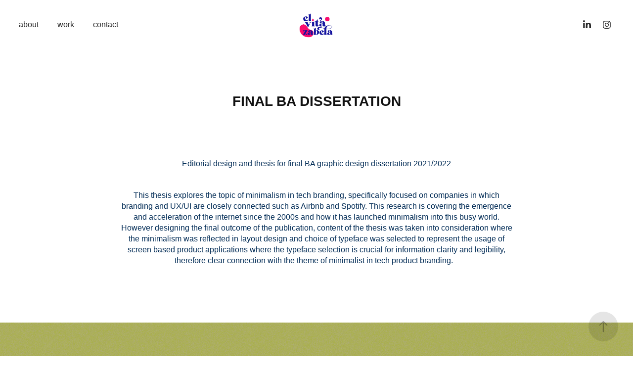

--- FILE ---
content_type: text/html; charset=utf-8
request_url: https://elvitazabela.com/editorial-design-for-final-ba-dissertation
body_size: 12937
content:
<!DOCTYPE HTML>
<html lang="en-US">
<head>
  <meta charset="UTF-8" />
  <meta name="viewport" content="width=device-width, initial-scale=1" />
      <meta name="keywords"  content="book,clean,corporate,cover,editorial,font,minimal,modern,simple,typography" />
      <meta name="twitter:card"  content="summary_large_image" />
      <meta name="twitter:site"  content="@AdobePortfolio" />
      <meta  property="og:title" content="Elvita Zabela - FINAL BA DISSERTATION" />
      <meta  property="og:image" content="https://cdn.myportfolio.com/6895499f-47f2-4195-809c-f870ecbb68d0/6b445d30-8e8c-4b6c-b22d-5fcc9d21464d_car_4x3.jpg?h=e4009a05b991ee3a37478b8e883b583d" />
      <link rel="icon" href="[data-uri]"  />
      <link rel="stylesheet" href="/dist/css/main.css" type="text/css" />
      <link rel="stylesheet" href="https://cdn.myportfolio.com/6895499f-47f2-4195-809c-f870ecbb68d0/717829a48b5fad64747b7bf2f577ae731692800275.css?h=6f8cc41e79e62e24ad150d180893fbff" type="text/css" />
    <link rel="canonical" href="https://elvitazabela.com/editorial-design-for-final-ba-dissertation" />
      <title>Elvita Zabela - FINAL BA DISSERTATION</title>
    <script type="text/javascript" src="//use.typekit.net/ik/[base64].js?cb=35f77bfb8b50944859ea3d3804e7194e7a3173fb" async onload="
    try {
      window.Typekit.load();
    } catch (e) {
      console.warn('Typekit not loaded.');
    }
    "></script>
</head>
  <body class="transition-enabled">  <div class='page-background-video page-background-video-with-panel'>
  </div>
  <div class="js-responsive-nav">
    <div class="responsive-nav has-social">
      <div class="close-responsive-click-area js-close-responsive-nav">
        <div class="close-responsive-button"></div>
      </div>
          <nav class="nav-container" data-hover-hint="nav" data-hover-hint-placement="bottom-start">
      <div class="page-title">
        <a href="/about-me" >about</a>
      </div>
                <div class="gallery-title"><a href="/work" >work</a></div>
      <div class="page-title">
        <a href="/contact" >contact</a>
      </div>
          </nav>
        <div class="social pf-nav-social" data-context="theme.nav" data-hover-hint="navSocialIcons" data-hover-hint-placement="bottom-start">
          <ul>
                  <li>
                    <a href="https://www.linkedin.com/in/elvita-zabela-8b0488195/" target="_blank">
                      <svg version="1.1" id="Layer_1" xmlns="http://www.w3.org/2000/svg" xmlns:xlink="http://www.w3.org/1999/xlink" viewBox="0 0 30 24" style="enable-background:new 0 0 30 24;" xml:space="preserve" class="icon">
                      <path id="path-1_24_" d="M19.6,19v-5.8c0-1.4-0.5-2.4-1.7-2.4c-1,0-1.5,0.7-1.8,1.3C16,12.3,16,12.6,16,13v6h-3.4
                        c0,0,0.1-9.8,0-10.8H16v1.5c0,0,0,0,0,0h0v0C16.4,9,17.2,7.9,19,7.9c2.3,0,4,1.5,4,4.9V19H19.6z M8.9,6.7L8.9,6.7
                        C7.7,6.7,7,5.9,7,4.9C7,3.8,7.8,3,8.9,3s1.9,0.8,1.9,1.9C10.9,5.9,10.1,6.7,8.9,6.7z M10.6,19H7.2V8.2h3.4V19z"/>
                      </svg>
                    </a>
                  </li>
                  <li>
                    <a href="https://www.instagram.com/elvitazabela/?hl=en" target="_blank">
                      <svg version="1.1" id="Layer_1" xmlns="http://www.w3.org/2000/svg" xmlns:xlink="http://www.w3.org/1999/xlink" viewBox="0 0 30 24" style="enable-background:new 0 0 30 24;" xml:space="preserve" class="icon">
                      <g>
                        <path d="M15,5.4c2.1,0,2.4,0,3.2,0c0.8,0,1.2,0.2,1.5,0.3c0.4,0.1,0.6,0.3,0.9,0.6c0.3,0.3,0.5,0.5,0.6,0.9
                          c0.1,0.3,0.2,0.7,0.3,1.5c0,0.8,0,1.1,0,3.2s0,2.4,0,3.2c0,0.8-0.2,1.2-0.3,1.5c-0.1,0.4-0.3,0.6-0.6,0.9c-0.3,0.3-0.5,0.5-0.9,0.6
                          c-0.3,0.1-0.7,0.2-1.5,0.3c-0.8,0-1.1,0-3.2,0s-2.4,0-3.2,0c-0.8,0-1.2-0.2-1.5-0.3c-0.4-0.1-0.6-0.3-0.9-0.6
                          c-0.3-0.3-0.5-0.5-0.6-0.9c-0.1-0.3-0.2-0.7-0.3-1.5c0-0.8,0-1.1,0-3.2s0-2.4,0-3.2c0-0.8,0.2-1.2,0.3-1.5c0.1-0.4,0.3-0.6,0.6-0.9
                          c0.3-0.3,0.5-0.5,0.9-0.6c0.3-0.1,0.7-0.2,1.5-0.3C12.6,5.4,12.9,5.4,15,5.4 M15,4c-2.2,0-2.4,0-3.3,0c-0.9,0-1.4,0.2-1.9,0.4
                          c-0.5,0.2-1,0.5-1.4,0.9C7.9,5.8,7.6,6.2,7.4,6.8C7.2,7.3,7.1,7.9,7,8.7C7,9.6,7,9.8,7,12s0,2.4,0,3.3c0,0.9,0.2,1.4,0.4,1.9
                          c0.2,0.5,0.5,1,0.9,1.4c0.4,0.4,0.9,0.7,1.4,0.9c0.5,0.2,1.1,0.3,1.9,0.4c0.9,0,1.1,0,3.3,0s2.4,0,3.3,0c0.9,0,1.4-0.2,1.9-0.4
                          c0.5-0.2,1-0.5,1.4-0.9c0.4-0.4,0.7-0.9,0.9-1.4c0.2-0.5,0.3-1.1,0.4-1.9c0-0.9,0-1.1,0-3.3s0-2.4,0-3.3c0-0.9-0.2-1.4-0.4-1.9
                          c-0.2-0.5-0.5-1-0.9-1.4c-0.4-0.4-0.9-0.7-1.4-0.9c-0.5-0.2-1.1-0.3-1.9-0.4C17.4,4,17.2,4,15,4L15,4L15,4z"/>
                        <path d="M15,7.9c-2.3,0-4.1,1.8-4.1,4.1s1.8,4.1,4.1,4.1s4.1-1.8,4.1-4.1S17.3,7.9,15,7.9L15,7.9z M15,14.7c-1.5,0-2.7-1.2-2.7-2.7
                          c0-1.5,1.2-2.7,2.7-2.7s2.7,1.2,2.7,2.7C17.7,13.5,16.5,14.7,15,14.7L15,14.7z"/>
                        <path d="M20.2,7.7c0,0.5-0.4,1-1,1s-1-0.4-1-1s0.4-1,1-1S20.2,7.2,20.2,7.7L20.2,7.7z"/>
                      </g>
                      </svg>
                    </a>
                  </li>
          </ul>
        </div>
    </div>
  </div>
    <header class="site-header js-site-header  js-fixed-nav" data-context="theme.nav" data-hover-hint="nav" data-hover-hint-placement="top-start">
        <nav class="nav-container" data-hover-hint="nav" data-hover-hint-placement="bottom-start">
      <div class="page-title">
        <a href="/about-me" >about</a>
      </div>
                <div class="gallery-title"><a href="/work" >work</a></div>
      <div class="page-title">
        <a href="/contact" >contact</a>
      </div>
        </nav>
        <div class="logo-wrap" data-context="theme.logo.header" data-hover-hint="logo" data-hover-hint-placement="bottom-start">
          <div class="logo e2e-site-logo-text logo-image  ">
    <a href="/work" class="image-normal image-link">
      <img src="https://cdn.myportfolio.com/6895499f-47f2-4195-809c-f870ecbb68d0/6ac46fac-d4be-4298-9f3f-3b2209e5b75e_rwc_0x0x1681x1318x4096.jpg?h=55ece6d635e41e77f993fb3a00c960bc" alt="Elvita Zabela">
    </a>
          </div>
        </div>
        <div class="social pf-nav-social" data-context="theme.nav" data-hover-hint="navSocialIcons" data-hover-hint-placement="bottom-start">
          <ul>
                  <li>
                    <a href="https://www.linkedin.com/in/elvita-zabela-8b0488195/" target="_blank">
                      <svg version="1.1" id="Layer_1" xmlns="http://www.w3.org/2000/svg" xmlns:xlink="http://www.w3.org/1999/xlink" viewBox="0 0 30 24" style="enable-background:new 0 0 30 24;" xml:space="preserve" class="icon">
                      <path id="path-1_24_" d="M19.6,19v-5.8c0-1.4-0.5-2.4-1.7-2.4c-1,0-1.5,0.7-1.8,1.3C16,12.3,16,12.6,16,13v6h-3.4
                        c0,0,0.1-9.8,0-10.8H16v1.5c0,0,0,0,0,0h0v0C16.4,9,17.2,7.9,19,7.9c2.3,0,4,1.5,4,4.9V19H19.6z M8.9,6.7L8.9,6.7
                        C7.7,6.7,7,5.9,7,4.9C7,3.8,7.8,3,8.9,3s1.9,0.8,1.9,1.9C10.9,5.9,10.1,6.7,8.9,6.7z M10.6,19H7.2V8.2h3.4V19z"/>
                      </svg>
                    </a>
                  </li>
                  <li>
                    <a href="https://www.instagram.com/elvitazabela/?hl=en" target="_blank">
                      <svg version="1.1" id="Layer_1" xmlns="http://www.w3.org/2000/svg" xmlns:xlink="http://www.w3.org/1999/xlink" viewBox="0 0 30 24" style="enable-background:new 0 0 30 24;" xml:space="preserve" class="icon">
                      <g>
                        <path d="M15,5.4c2.1,0,2.4,0,3.2,0c0.8,0,1.2,0.2,1.5,0.3c0.4,0.1,0.6,0.3,0.9,0.6c0.3,0.3,0.5,0.5,0.6,0.9
                          c0.1,0.3,0.2,0.7,0.3,1.5c0,0.8,0,1.1,0,3.2s0,2.4,0,3.2c0,0.8-0.2,1.2-0.3,1.5c-0.1,0.4-0.3,0.6-0.6,0.9c-0.3,0.3-0.5,0.5-0.9,0.6
                          c-0.3,0.1-0.7,0.2-1.5,0.3c-0.8,0-1.1,0-3.2,0s-2.4,0-3.2,0c-0.8,0-1.2-0.2-1.5-0.3c-0.4-0.1-0.6-0.3-0.9-0.6
                          c-0.3-0.3-0.5-0.5-0.6-0.9c-0.1-0.3-0.2-0.7-0.3-1.5c0-0.8,0-1.1,0-3.2s0-2.4,0-3.2c0-0.8,0.2-1.2,0.3-1.5c0.1-0.4,0.3-0.6,0.6-0.9
                          c0.3-0.3,0.5-0.5,0.9-0.6c0.3-0.1,0.7-0.2,1.5-0.3C12.6,5.4,12.9,5.4,15,5.4 M15,4c-2.2,0-2.4,0-3.3,0c-0.9,0-1.4,0.2-1.9,0.4
                          c-0.5,0.2-1,0.5-1.4,0.9C7.9,5.8,7.6,6.2,7.4,6.8C7.2,7.3,7.1,7.9,7,8.7C7,9.6,7,9.8,7,12s0,2.4,0,3.3c0,0.9,0.2,1.4,0.4,1.9
                          c0.2,0.5,0.5,1,0.9,1.4c0.4,0.4,0.9,0.7,1.4,0.9c0.5,0.2,1.1,0.3,1.9,0.4c0.9,0,1.1,0,3.3,0s2.4,0,3.3,0c0.9,0,1.4-0.2,1.9-0.4
                          c0.5-0.2,1-0.5,1.4-0.9c0.4-0.4,0.7-0.9,0.9-1.4c0.2-0.5,0.3-1.1,0.4-1.9c0-0.9,0-1.1,0-3.3s0-2.4,0-3.3c0-0.9-0.2-1.4-0.4-1.9
                          c-0.2-0.5-0.5-1-0.9-1.4c-0.4-0.4-0.9-0.7-1.4-0.9c-0.5-0.2-1.1-0.3-1.9-0.4C17.4,4,17.2,4,15,4L15,4L15,4z"/>
                        <path d="M15,7.9c-2.3,0-4.1,1.8-4.1,4.1s1.8,4.1,4.1,4.1s4.1-1.8,4.1-4.1S17.3,7.9,15,7.9L15,7.9z M15,14.7c-1.5,0-2.7-1.2-2.7-2.7
                          c0-1.5,1.2-2.7,2.7-2.7s2.7,1.2,2.7,2.7C17.7,13.5,16.5,14.7,15,14.7L15,14.7z"/>
                        <path d="M20.2,7.7c0,0.5-0.4,1-1,1s-1-0.4-1-1s0.4-1,1-1S20.2,7.2,20.2,7.7L20.2,7.7z"/>
                      </g>
                      </svg>
                    </a>
                  </li>
          </ul>
        </div>
        <div class="hamburger-click-area js-hamburger">
          <div class="hamburger">
            <i></i>
            <i></i>
            <i></i>
          </div>
        </div>
    </header>
    <div class="header-placeholder"></div>
  <div class="site-wrap cfix js-site-wrap">
    <div class="site-container">
      <div class="site-content e2e-site-content">
        <main>
  <div class="page-container" data-context="page.page.container" data-hover-hint="pageContainer">
    <section class="page standard-modules">
        <header class="page-header content" data-context="pages" data-identity="id:p62154463103287fc4631a68fcea7552ee687010d37df2540aa9d2" data-hover-hint="pageHeader" data-hover-hint-id="p62154463103287fc4631a68fcea7552ee687010d37df2540aa9d2">
            <h1 class="title preserve-whitespace e2e-site-logo-text">FINAL BA DISSERTATION</h1>
            <p class="description"></p>
        </header>
      <div class="page-content js-page-content" data-context="pages" data-identity="id:p62154463103287fc4631a68fcea7552ee687010d37df2540aa9d2">
        <div id="project-canvas" class="js-project-modules modules content">
          <div id="project-modules">
              
              
              
              
              
              <div class="project-module module text project-module-text align-center js-project-module e2e-site-project-module-text">
  <div class="rich-text js-text-editable module-text"><div><span><span>Editorial design and thesis for final BA graphic design dissertation 2021/2022</span></span></div><div><br></div><div><span><span>This thesis explores the topic of minimalism in tech branding, specifically focused on companies in which branding and UX/UI are closely connected such as Airbnb and Spotify. This research is covering the emergence and acceleration of the internet since the 2000s and how it has launched minimalism into this busy world. However designing the final outcome of the publication, content of the thesis was taken into consideration where the minimalism was reflected in layout design and choice of typeface was selected to represent the usage of screen based product applications where the typeface selection is crucial for information clarity and legibility, therefore clear connection with the theme of minimalist in tech product branding.   </span></span></div><div><br></div><div><span><span> </span></span></div></div>
</div>

              
              
              
              
              
              <div class="project-module module image project-module-image js-js-project-module" >

  

  
     <div class="js-lightbox" data-src="https://cdn.myportfolio.com/6895499f-47f2-4195-809c-f870ecbb68d0/faa3c1fa-c636-45c7-adfc-e8c654eda84b.jpg?h=59980e1901d99a03aa6439ea1e1bca1e">
           <img
             class="js-lazy e2e-site-project-module-image"
             src="[data-uri]"
             data-src="https://cdn.myportfolio.com/6895499f-47f2-4195-809c-f870ecbb68d0/faa3c1fa-c636-45c7-adfc-e8c654eda84b_rw_3840.jpg?h=752992ee8fdc3a4fda2ffb740048582a"
             data-srcset="https://cdn.myportfolio.com/6895499f-47f2-4195-809c-f870ecbb68d0/faa3c1fa-c636-45c7-adfc-e8c654eda84b_rw_600.jpg?h=e0da481a4ec824630fb3f1386c7ba21f 600w,https://cdn.myportfolio.com/6895499f-47f2-4195-809c-f870ecbb68d0/faa3c1fa-c636-45c7-adfc-e8c654eda84b_rw_1200.jpg?h=22431403217e1cc04ce4b9a600fe90ad 1200w,https://cdn.myportfolio.com/6895499f-47f2-4195-809c-f870ecbb68d0/faa3c1fa-c636-45c7-adfc-e8c654eda84b_rw_1920.jpg?h=dfcbe407076fcbf231775580d00ef195 1920w,https://cdn.myportfolio.com/6895499f-47f2-4195-809c-f870ecbb68d0/faa3c1fa-c636-45c7-adfc-e8c654eda84b_rw_3840.jpg?h=752992ee8fdc3a4fda2ffb740048582a 3840w,"
             data-sizes="(max-width: 3840px) 100vw, 3840px"
             width="3840"
             height="0"
             style="padding-bottom: 67.5%; background: rgba(0, 0, 0, 0.03)"
             
           >
     </div>
  

</div>

              
              
              
              
              
              
              
              
              
              <div class="project-module module image project-module-image js-js-project-module" >

  

  
     <div class="js-lightbox" data-src="https://cdn.myportfolio.com/6895499f-47f2-4195-809c-f870ecbb68d0/9407d6cc-e1e6-4683-b739-93971e458d45.jpg?h=69e757adcbd2b16739fd4a64f271d895">
           <img
             class="js-lazy e2e-site-project-module-image"
             src="[data-uri]"
             data-src="https://cdn.myportfolio.com/6895499f-47f2-4195-809c-f870ecbb68d0/9407d6cc-e1e6-4683-b739-93971e458d45_rw_3840.jpg?h=ba00555e0e0c4890f64ada5246321c5c"
             data-srcset="https://cdn.myportfolio.com/6895499f-47f2-4195-809c-f870ecbb68d0/9407d6cc-e1e6-4683-b739-93971e458d45_rw_600.jpg?h=37caaa61da1167da9d827fab7ed816a3 600w,https://cdn.myportfolio.com/6895499f-47f2-4195-809c-f870ecbb68d0/9407d6cc-e1e6-4683-b739-93971e458d45_rw_1200.jpg?h=aec1f26d9bd80d0c46687ea89a68117d 1200w,https://cdn.myportfolio.com/6895499f-47f2-4195-809c-f870ecbb68d0/9407d6cc-e1e6-4683-b739-93971e458d45_rw_1920.jpg?h=4a7b9ba22b88e04f15fa67d1980881d7 1920w,https://cdn.myportfolio.com/6895499f-47f2-4195-809c-f870ecbb68d0/9407d6cc-e1e6-4683-b739-93971e458d45_rw_3840.jpg?h=ba00555e0e0c4890f64ada5246321c5c 3840w,"
             data-sizes="(max-width: 3840px) 100vw, 3840px"
             width="3840"
             height="0"
             style="padding-bottom: 67.5%; background: rgba(0, 0, 0, 0.03)"
             
           >
     </div>
  

</div>

              
              
              
              
              
              
              
              
              
              <div class="project-module module image project-module-image js-js-project-module" >

  

  
     <div class="js-lightbox" data-src="https://cdn.myportfolio.com/6895499f-47f2-4195-809c-f870ecbb68d0/474e018b-ad42-4198-ba87-7eb8554e3717.jpg?h=d21d3806c2d6cb9ea5c4c24920007c22">
           <img
             class="js-lazy e2e-site-project-module-image"
             src="[data-uri]"
             data-src="https://cdn.myportfolio.com/6895499f-47f2-4195-809c-f870ecbb68d0/474e018b-ad42-4198-ba87-7eb8554e3717_rw_3840.jpg?h=b09086611fedc09584cdc37bdd9d494e"
             data-srcset="https://cdn.myportfolio.com/6895499f-47f2-4195-809c-f870ecbb68d0/474e018b-ad42-4198-ba87-7eb8554e3717_rw_600.jpg?h=38f62f70fb94a649bdc965a7853f62c4 600w,https://cdn.myportfolio.com/6895499f-47f2-4195-809c-f870ecbb68d0/474e018b-ad42-4198-ba87-7eb8554e3717_rw_1200.jpg?h=5f8123930467edb5125747acc6f9651d 1200w,https://cdn.myportfolio.com/6895499f-47f2-4195-809c-f870ecbb68d0/474e018b-ad42-4198-ba87-7eb8554e3717_rw_1920.jpg?h=9732dc18391861839e7d99390d785ddf 1920w,https://cdn.myportfolio.com/6895499f-47f2-4195-809c-f870ecbb68d0/474e018b-ad42-4198-ba87-7eb8554e3717_rw_3840.jpg?h=b09086611fedc09584cdc37bdd9d494e 3840w,"
             data-sizes="(max-width: 3840px) 100vw, 3840px"
             width="3840"
             height="0"
             style="padding-bottom: 67.5%; background: rgba(0, 0, 0, 0.03)"
             
           >
     </div>
  

</div>

              
              
              
              
              
              
              
              
              
              <div class="project-module module image project-module-image js-js-project-module" >

  

  
     <div class="js-lightbox" data-src="https://cdn.myportfolio.com/6895499f-47f2-4195-809c-f870ecbb68d0/668cb8b6-4faa-4258-8759-3db29daa1629.jpg?h=3a9414cd438f1e52769082a64dfb5e0e">
           <img
             class="js-lazy e2e-site-project-module-image"
             src="[data-uri]"
             data-src="https://cdn.myportfolio.com/6895499f-47f2-4195-809c-f870ecbb68d0/668cb8b6-4faa-4258-8759-3db29daa1629_rw_3840.jpg?h=0d058fb275f0bfc4016a69b87600662f"
             data-srcset="https://cdn.myportfolio.com/6895499f-47f2-4195-809c-f870ecbb68d0/668cb8b6-4faa-4258-8759-3db29daa1629_rw_600.jpg?h=43ad961dfee555d0c2a149c57859d40b 600w,https://cdn.myportfolio.com/6895499f-47f2-4195-809c-f870ecbb68d0/668cb8b6-4faa-4258-8759-3db29daa1629_rw_1200.jpg?h=aa12c421044813481e37287426446764 1200w,https://cdn.myportfolio.com/6895499f-47f2-4195-809c-f870ecbb68d0/668cb8b6-4faa-4258-8759-3db29daa1629_rw_1920.jpg?h=88d3aa1abbfde6a70f49386c78a22061 1920w,https://cdn.myportfolio.com/6895499f-47f2-4195-809c-f870ecbb68d0/668cb8b6-4faa-4258-8759-3db29daa1629_rw_3840.jpg?h=0d058fb275f0bfc4016a69b87600662f 3840w,"
             data-sizes="(max-width: 3840px) 100vw, 3840px"
             width="3840"
             height="0"
             style="padding-bottom: 67.5%; background: rgba(0, 0, 0, 0.03)"
             
           >
     </div>
  

</div>

              
              
              
              
              
              
              
              
              
              <div class="project-module module image project-module-image js-js-project-module" >

  

  
     <div class="js-lightbox" data-src="https://cdn.myportfolio.com/6895499f-47f2-4195-809c-f870ecbb68d0/2ac83b80-0c2f-46e5-8fb1-5e3ee5a1762a.jpg?h=b185e6f83139fe361f23648af4755b13">
           <img
             class="js-lazy e2e-site-project-module-image"
             src="[data-uri]"
             data-src="https://cdn.myportfolio.com/6895499f-47f2-4195-809c-f870ecbb68d0/2ac83b80-0c2f-46e5-8fb1-5e3ee5a1762a_rw_3840.jpg?h=1acf4b6f071cc47378f54d4a91f76ed1"
             data-srcset="https://cdn.myportfolio.com/6895499f-47f2-4195-809c-f870ecbb68d0/2ac83b80-0c2f-46e5-8fb1-5e3ee5a1762a_rw_600.jpg?h=7ffdfb6acf383d760c5faf42dec0df33 600w,https://cdn.myportfolio.com/6895499f-47f2-4195-809c-f870ecbb68d0/2ac83b80-0c2f-46e5-8fb1-5e3ee5a1762a_rw_1200.jpg?h=5bc2ab0c374aafc7df7afef6dc8792c4 1200w,https://cdn.myportfolio.com/6895499f-47f2-4195-809c-f870ecbb68d0/2ac83b80-0c2f-46e5-8fb1-5e3ee5a1762a_rw_1920.jpg?h=1f2700fcac865b06b1ff8e619c01e65c 1920w,https://cdn.myportfolio.com/6895499f-47f2-4195-809c-f870ecbb68d0/2ac83b80-0c2f-46e5-8fb1-5e3ee5a1762a_rw_3840.jpg?h=1acf4b6f071cc47378f54d4a91f76ed1 3840w,"
             data-sizes="(max-width: 3840px) 100vw, 3840px"
             width="3840"
             height="0"
             style="padding-bottom: 67.5%; background: rgba(0, 0, 0, 0.03)"
             
           >
     </div>
  

</div>

              
              
              
              
              
              
              
              
              
              <div class="project-module module image project-module-image js-js-project-module" >

  

  
     <div class="js-lightbox" data-src="https://cdn.myportfolio.com/6895499f-47f2-4195-809c-f870ecbb68d0/1787be5e-c66a-4e8c-8685-2bf64f5d68c3.jpg?h=0965b2448ebca5ab004fc3ded5ca2dd2">
           <img
             class="js-lazy e2e-site-project-module-image"
             src="[data-uri]"
             data-src="https://cdn.myportfolio.com/6895499f-47f2-4195-809c-f870ecbb68d0/1787be5e-c66a-4e8c-8685-2bf64f5d68c3_rw_3840.jpg?h=6eb836419d4dc7833bccbc30e2e14e1b"
             data-srcset="https://cdn.myportfolio.com/6895499f-47f2-4195-809c-f870ecbb68d0/1787be5e-c66a-4e8c-8685-2bf64f5d68c3_rw_600.jpg?h=725348bd4a51bb0c0054ce93c9a58c6e 600w,https://cdn.myportfolio.com/6895499f-47f2-4195-809c-f870ecbb68d0/1787be5e-c66a-4e8c-8685-2bf64f5d68c3_rw_1200.jpg?h=c14078dd22293e18cb99ee452473ca21 1200w,https://cdn.myportfolio.com/6895499f-47f2-4195-809c-f870ecbb68d0/1787be5e-c66a-4e8c-8685-2bf64f5d68c3_rw_1920.jpg?h=cf8e34b788f4c2537d9a8d512a84ad7b 1920w,https://cdn.myportfolio.com/6895499f-47f2-4195-809c-f870ecbb68d0/1787be5e-c66a-4e8c-8685-2bf64f5d68c3_rw_3840.jpg?h=6eb836419d4dc7833bccbc30e2e14e1b 3840w,"
             data-sizes="(max-width: 3840px) 100vw, 3840px"
             width="3840"
             height="0"
             style="padding-bottom: 67.5%; background: rgba(0, 0, 0, 0.03)"
             
           >
     </div>
  

</div>

              
              
              
              
              
              
              
              
              
              <div class="project-module module image project-module-image js-js-project-module" >

  

  
     <div class="js-lightbox" data-src="https://cdn.myportfolio.com/6895499f-47f2-4195-809c-f870ecbb68d0/74db6ae0-8a41-45cf-860e-bfb1f202794f.jpg?h=50e3acd263b6b3c87c4ef7fad89de398">
           <img
             class="js-lazy e2e-site-project-module-image"
             src="[data-uri]"
             data-src="https://cdn.myportfolio.com/6895499f-47f2-4195-809c-f870ecbb68d0/74db6ae0-8a41-45cf-860e-bfb1f202794f_rw_3840.jpg?h=c815e3af6e85d05dc7a0648e2ca1cd3c"
             data-srcset="https://cdn.myportfolio.com/6895499f-47f2-4195-809c-f870ecbb68d0/74db6ae0-8a41-45cf-860e-bfb1f202794f_rw_600.jpg?h=4e317a959b4c5abefbef6ee5664d30dd 600w,https://cdn.myportfolio.com/6895499f-47f2-4195-809c-f870ecbb68d0/74db6ae0-8a41-45cf-860e-bfb1f202794f_rw_1200.jpg?h=580d0793f42c9f42569689d9abdc46f0 1200w,https://cdn.myportfolio.com/6895499f-47f2-4195-809c-f870ecbb68d0/74db6ae0-8a41-45cf-860e-bfb1f202794f_rw_1920.jpg?h=e34e65d3178899c733f2456344c22a2f 1920w,https://cdn.myportfolio.com/6895499f-47f2-4195-809c-f870ecbb68d0/74db6ae0-8a41-45cf-860e-bfb1f202794f_rw_3840.jpg?h=c815e3af6e85d05dc7a0648e2ca1cd3c 3840w,"
             data-sizes="(max-width: 3840px) 100vw, 3840px"
             width="3840"
             height="0"
             style="padding-bottom: 67.5%; background: rgba(0, 0, 0, 0.03)"
             
           >
     </div>
  

</div>

              
              
              
              
              
              
              
              
              
              <div class="project-module module image project-module-image js-js-project-module" >

  

  
     <div class="js-lightbox" data-src="https://cdn.myportfolio.com/6895499f-47f2-4195-809c-f870ecbb68d0/f7a0cf8a-1819-4fb6-8f00-bd69f8daaccc.jpg?h=670ea518b27d28c3d860c4c8f77355dd">
           <img
             class="js-lazy e2e-site-project-module-image"
             src="[data-uri]"
             data-src="https://cdn.myportfolio.com/6895499f-47f2-4195-809c-f870ecbb68d0/f7a0cf8a-1819-4fb6-8f00-bd69f8daaccc_rw_3840.jpg?h=29464d515d530f172675729b09f2fbbb"
             data-srcset="https://cdn.myportfolio.com/6895499f-47f2-4195-809c-f870ecbb68d0/f7a0cf8a-1819-4fb6-8f00-bd69f8daaccc_rw_600.jpg?h=e962a552083ad02d4fa50ce00dcb30e5 600w,https://cdn.myportfolio.com/6895499f-47f2-4195-809c-f870ecbb68d0/f7a0cf8a-1819-4fb6-8f00-bd69f8daaccc_rw_1200.jpg?h=a9bf0fb4193669c8bc75a711f9e6ba8c 1200w,https://cdn.myportfolio.com/6895499f-47f2-4195-809c-f870ecbb68d0/f7a0cf8a-1819-4fb6-8f00-bd69f8daaccc_rw_1920.jpg?h=06bc811fa1c2fe9863d60dbd2cfee35f 1920w,https://cdn.myportfolio.com/6895499f-47f2-4195-809c-f870ecbb68d0/f7a0cf8a-1819-4fb6-8f00-bd69f8daaccc_rw_3840.jpg?h=29464d515d530f172675729b09f2fbbb 3840w,"
             data-sizes="(max-width: 3840px) 100vw, 3840px"
             width="3840"
             height="0"
             style="padding-bottom: 67.5%; background: rgba(0, 0, 0, 0.03)"
             
           >
     </div>
  

</div>

              
              
              
              
              
              
              
              
              
              <div class="project-module module image project-module-image js-js-project-module" >

  

  
     <div class="js-lightbox" data-src="https://cdn.myportfolio.com/6895499f-47f2-4195-809c-f870ecbb68d0/6fd67bb7-d9ae-4ed5-a43b-5e4bb7174168.jpg?h=d39b1c23363efbfb2d1fabe42f35254a">
           <img
             class="js-lazy e2e-site-project-module-image"
             src="[data-uri]"
             data-src="https://cdn.myportfolio.com/6895499f-47f2-4195-809c-f870ecbb68d0/6fd67bb7-d9ae-4ed5-a43b-5e4bb7174168_rw_3840.jpg?h=a49d9c03be40f92ccc615b2d7e3610f7"
             data-srcset="https://cdn.myportfolio.com/6895499f-47f2-4195-809c-f870ecbb68d0/6fd67bb7-d9ae-4ed5-a43b-5e4bb7174168_rw_600.jpg?h=e94a2f7875e2d6734ae9bf73b71d2fc9 600w,https://cdn.myportfolio.com/6895499f-47f2-4195-809c-f870ecbb68d0/6fd67bb7-d9ae-4ed5-a43b-5e4bb7174168_rw_1200.jpg?h=173d25f12e5bccec5ba1c636144f2b48 1200w,https://cdn.myportfolio.com/6895499f-47f2-4195-809c-f870ecbb68d0/6fd67bb7-d9ae-4ed5-a43b-5e4bb7174168_rw_1920.jpg?h=a9c15e082770f429e39a4f87f9cb9306 1920w,https://cdn.myportfolio.com/6895499f-47f2-4195-809c-f870ecbb68d0/6fd67bb7-d9ae-4ed5-a43b-5e4bb7174168_rw_3840.jpg?h=a49d9c03be40f92ccc615b2d7e3610f7 3840w,"
             data-sizes="(max-width: 3840px) 100vw, 3840px"
             width="3840"
             height="0"
             style="padding-bottom: 67.5%; background: rgba(0, 0, 0, 0.03)"
             
           >
     </div>
  

</div>

              
              
              
              
              
              
              
              
              
              <div class="project-module module image project-module-image js-js-project-module" >

  

  
     <div class="js-lightbox" data-src="https://cdn.myportfolio.com/6895499f-47f2-4195-809c-f870ecbb68d0/def015ea-b0c7-4749-878d-b0fbea92c9a9.jpg?h=78012cf4696e2279bd19a55f5660f945">
           <img
             class="js-lazy e2e-site-project-module-image"
             src="[data-uri]"
             data-src="https://cdn.myportfolio.com/6895499f-47f2-4195-809c-f870ecbb68d0/def015ea-b0c7-4749-878d-b0fbea92c9a9_rw_3840.jpg?h=73686f9fc393755325fc8b664c8aa177"
             data-srcset="https://cdn.myportfolio.com/6895499f-47f2-4195-809c-f870ecbb68d0/def015ea-b0c7-4749-878d-b0fbea92c9a9_rw_600.jpg?h=0d38ea109468ccda5feaa059a1badb9a 600w,https://cdn.myportfolio.com/6895499f-47f2-4195-809c-f870ecbb68d0/def015ea-b0c7-4749-878d-b0fbea92c9a9_rw_1200.jpg?h=187e3dce34bc587ed0b1661ea21afb9b 1200w,https://cdn.myportfolio.com/6895499f-47f2-4195-809c-f870ecbb68d0/def015ea-b0c7-4749-878d-b0fbea92c9a9_rw_1920.jpg?h=e985b4154ec2ecb76a5c31b2fa111892 1920w,https://cdn.myportfolio.com/6895499f-47f2-4195-809c-f870ecbb68d0/def015ea-b0c7-4749-878d-b0fbea92c9a9_rw_3840.jpg?h=73686f9fc393755325fc8b664c8aa177 3840w,"
             data-sizes="(max-width: 3840px) 100vw, 3840px"
             width="3840"
             height="0"
             style="padding-bottom: 67.5%; background: rgba(0, 0, 0, 0.03)"
             
           >
     </div>
  

</div>

              
              
              
              
              
              
              
              
              
              <div class="project-module module image project-module-image js-js-project-module" >

  

  
     <div class="js-lightbox" data-src="https://cdn.myportfolio.com/6895499f-47f2-4195-809c-f870ecbb68d0/de307379-e1a2-4c3f-8b3a-4abfcfe35df4.jpg?h=a7571df60e1fc7ecf436d0225337497e">
           <img
             class="js-lazy e2e-site-project-module-image"
             src="[data-uri]"
             data-src="https://cdn.myportfolio.com/6895499f-47f2-4195-809c-f870ecbb68d0/de307379-e1a2-4c3f-8b3a-4abfcfe35df4_rw_3840.jpg?h=6d03ce15e7c798e6c40ead58ae753213"
             data-srcset="https://cdn.myportfolio.com/6895499f-47f2-4195-809c-f870ecbb68d0/de307379-e1a2-4c3f-8b3a-4abfcfe35df4_rw_600.jpg?h=d78fe9d077aad45148d3ef306b78806c 600w,https://cdn.myportfolio.com/6895499f-47f2-4195-809c-f870ecbb68d0/de307379-e1a2-4c3f-8b3a-4abfcfe35df4_rw_1200.jpg?h=757592b89804bb3a29b0d42c89f12126 1200w,https://cdn.myportfolio.com/6895499f-47f2-4195-809c-f870ecbb68d0/de307379-e1a2-4c3f-8b3a-4abfcfe35df4_rw_1920.jpg?h=0e9beb61d948bb0a01a29e56a3b2095d 1920w,https://cdn.myportfolio.com/6895499f-47f2-4195-809c-f870ecbb68d0/de307379-e1a2-4c3f-8b3a-4abfcfe35df4_rw_3840.jpg?h=6d03ce15e7c798e6c40ead58ae753213 3840w,"
             data-sizes="(max-width: 3840px) 100vw, 3840px"
             width="3840"
             height="0"
             style="padding-bottom: 67.5%; background: rgba(0, 0, 0, 0.03)"
             
           >
     </div>
  

</div>

              
              
              
              
              
              
              
              
              
              <div class="project-module module image project-module-image js-js-project-module" >

  

  
     <div class="js-lightbox" data-src="https://cdn.myportfolio.com/6895499f-47f2-4195-809c-f870ecbb68d0/283f9c03-c74c-48b7-b524-f07f36b8d8c4.jpg?h=46090edf31ae588643a55960052d5fcc">
           <img
             class="js-lazy e2e-site-project-module-image"
             src="[data-uri]"
             data-src="https://cdn.myportfolio.com/6895499f-47f2-4195-809c-f870ecbb68d0/283f9c03-c74c-48b7-b524-f07f36b8d8c4_rw_3840.jpg?h=e42f66feca3636714f8cdd695bdd55d8"
             data-srcset="https://cdn.myportfolio.com/6895499f-47f2-4195-809c-f870ecbb68d0/283f9c03-c74c-48b7-b524-f07f36b8d8c4_rw_600.jpg?h=80c3d204758ff27d9678f9eaeb0a23fb 600w,https://cdn.myportfolio.com/6895499f-47f2-4195-809c-f870ecbb68d0/283f9c03-c74c-48b7-b524-f07f36b8d8c4_rw_1200.jpg?h=e00120b3c3afa973775b99ed0701d4b8 1200w,https://cdn.myportfolio.com/6895499f-47f2-4195-809c-f870ecbb68d0/283f9c03-c74c-48b7-b524-f07f36b8d8c4_rw_1920.jpg?h=84feb0ab4eac1a8240e1798fdd9e63bc 1920w,https://cdn.myportfolio.com/6895499f-47f2-4195-809c-f870ecbb68d0/283f9c03-c74c-48b7-b524-f07f36b8d8c4_rw_3840.jpg?h=e42f66feca3636714f8cdd695bdd55d8 3840w,"
             data-sizes="(max-width: 3840px) 100vw, 3840px"
             width="3840"
             height="0"
             style="padding-bottom: 67.5%; background: rgba(0, 0, 0, 0.03)"
             
           >
     </div>
  

</div>

              
              
              
              
              
              
              
              
              
              <div class="project-module module image project-module-image js-js-project-module" >

  

  
     <div class="js-lightbox" data-src="https://cdn.myportfolio.com/6895499f-47f2-4195-809c-f870ecbb68d0/cb8cdcfa-c683-4071-8010-798e1fc07c62.jpg?h=f794fce0bf2704e57f44591d91b557cf">
           <img
             class="js-lazy e2e-site-project-module-image"
             src="[data-uri]"
             data-src="https://cdn.myportfolio.com/6895499f-47f2-4195-809c-f870ecbb68d0/cb8cdcfa-c683-4071-8010-798e1fc07c62_rw_3840.jpg?h=ebe8b03b9b788f173fd65e5860a4c251"
             data-srcset="https://cdn.myportfolio.com/6895499f-47f2-4195-809c-f870ecbb68d0/cb8cdcfa-c683-4071-8010-798e1fc07c62_rw_600.jpg?h=b9394aeafc898e873dfb0d56018774ce 600w,https://cdn.myportfolio.com/6895499f-47f2-4195-809c-f870ecbb68d0/cb8cdcfa-c683-4071-8010-798e1fc07c62_rw_1200.jpg?h=64a4704c9db815d7766503c85e91511c 1200w,https://cdn.myportfolio.com/6895499f-47f2-4195-809c-f870ecbb68d0/cb8cdcfa-c683-4071-8010-798e1fc07c62_rw_1920.jpg?h=66b90146be9a7726913910abd5dda6fa 1920w,https://cdn.myportfolio.com/6895499f-47f2-4195-809c-f870ecbb68d0/cb8cdcfa-c683-4071-8010-798e1fc07c62_rw_3840.jpg?h=ebe8b03b9b788f173fd65e5860a4c251 3840w,"
             data-sizes="(max-width: 3840px) 100vw, 3840px"
             width="3840"
             height="0"
             style="padding-bottom: 67.5%; background: rgba(0, 0, 0, 0.03)"
             
           >
     </div>
  

</div>

              
              
              
              
              
              
              
              
              
              <div class="project-module module image project-module-image js-js-project-module" >

  

  
     <div class="js-lightbox" data-src="https://cdn.myportfolio.com/6895499f-47f2-4195-809c-f870ecbb68d0/4325f8e6-c176-4af8-88a0-c3a5e01d80ad.jpg?h=b5b8b351d21de2966ecf366fb5ab7149">
           <img
             class="js-lazy e2e-site-project-module-image"
             src="[data-uri]"
             data-src="https://cdn.myportfolio.com/6895499f-47f2-4195-809c-f870ecbb68d0/4325f8e6-c176-4af8-88a0-c3a5e01d80ad_rw_3840.jpg?h=a48e9dc0ec465a06fb3663aa134e2eb2"
             data-srcset="https://cdn.myportfolio.com/6895499f-47f2-4195-809c-f870ecbb68d0/4325f8e6-c176-4af8-88a0-c3a5e01d80ad_rw_600.jpg?h=3f572e986e67ca43a880d60c45eccae5 600w,https://cdn.myportfolio.com/6895499f-47f2-4195-809c-f870ecbb68d0/4325f8e6-c176-4af8-88a0-c3a5e01d80ad_rw_1200.jpg?h=1ef380ec5da9e915c97e3203c9805816 1200w,https://cdn.myportfolio.com/6895499f-47f2-4195-809c-f870ecbb68d0/4325f8e6-c176-4af8-88a0-c3a5e01d80ad_rw_1920.jpg?h=654a9153df239a3ff5f33376bfd2623f 1920w,https://cdn.myportfolio.com/6895499f-47f2-4195-809c-f870ecbb68d0/4325f8e6-c176-4af8-88a0-c3a5e01d80ad_rw_3840.jpg?h=a48e9dc0ec465a06fb3663aa134e2eb2 3840w,"
             data-sizes="(max-width: 3840px) 100vw, 3840px"
             width="3840"
             height="0"
             style="padding-bottom: 67.5%; background: rgba(0, 0, 0, 0.03)"
             
           >
     </div>
  

</div>

              
              
              
              
              
              
              
              
              
              <div class="project-module module image project-module-image js-js-project-module" >

  

  
     <div class="js-lightbox" data-src="https://cdn.myportfolio.com/6895499f-47f2-4195-809c-f870ecbb68d0/6792d6ce-eba7-428d-ac8d-8922194af627.jpg?h=1f5f40b37762934379786f458eda3ebe">
           <img
             class="js-lazy e2e-site-project-module-image"
             src="[data-uri]"
             data-src="https://cdn.myportfolio.com/6895499f-47f2-4195-809c-f870ecbb68d0/6792d6ce-eba7-428d-ac8d-8922194af627_rw_3840.jpg?h=72c5c958b07d837a12ea10d1b6933ece"
             data-srcset="https://cdn.myportfolio.com/6895499f-47f2-4195-809c-f870ecbb68d0/6792d6ce-eba7-428d-ac8d-8922194af627_rw_600.jpg?h=534952457238b697945f1ec45c874908 600w,https://cdn.myportfolio.com/6895499f-47f2-4195-809c-f870ecbb68d0/6792d6ce-eba7-428d-ac8d-8922194af627_rw_1200.jpg?h=1f111270a6a869b3a71ba12cb82a0252 1200w,https://cdn.myportfolio.com/6895499f-47f2-4195-809c-f870ecbb68d0/6792d6ce-eba7-428d-ac8d-8922194af627_rw_1920.jpg?h=5f677806b441cf8c25b4f78d18a40bbd 1920w,https://cdn.myportfolio.com/6895499f-47f2-4195-809c-f870ecbb68d0/6792d6ce-eba7-428d-ac8d-8922194af627_rw_3840.jpg?h=72c5c958b07d837a12ea10d1b6933ece 3840w,"
             data-sizes="(max-width: 3840px) 100vw, 3840px"
             width="3840"
             height="0"
             style="padding-bottom: 67.5%; background: rgba(0, 0, 0, 0.03)"
             
           >
     </div>
  

</div>

              
              
              
              
              
              
              
              
              
              <div class="project-module module image project-module-image js-js-project-module" >

  

  
     <div class="js-lightbox" data-src="https://cdn.myportfolio.com/6895499f-47f2-4195-809c-f870ecbb68d0/418bfdfc-8e99-4d68-ba90-a36bd53119be.jpg?h=e980cd7dac84dbbc7e5e612a79330312">
           <img
             class="js-lazy e2e-site-project-module-image"
             src="[data-uri]"
             data-src="https://cdn.myportfolio.com/6895499f-47f2-4195-809c-f870ecbb68d0/418bfdfc-8e99-4d68-ba90-a36bd53119be_rw_3840.jpg?h=42f72a0bc33f1d583b6ad379942f8a69"
             data-srcset="https://cdn.myportfolio.com/6895499f-47f2-4195-809c-f870ecbb68d0/418bfdfc-8e99-4d68-ba90-a36bd53119be_rw_600.jpg?h=a2246833cb8954e1daa37d7d8cd49098 600w,https://cdn.myportfolio.com/6895499f-47f2-4195-809c-f870ecbb68d0/418bfdfc-8e99-4d68-ba90-a36bd53119be_rw_1200.jpg?h=b68e12c70d27c5e5f84cd90b56164f6c 1200w,https://cdn.myportfolio.com/6895499f-47f2-4195-809c-f870ecbb68d0/418bfdfc-8e99-4d68-ba90-a36bd53119be_rw_1920.jpg?h=90fc3ee82ec0edd9595379c5a9e73d3d 1920w,https://cdn.myportfolio.com/6895499f-47f2-4195-809c-f870ecbb68d0/418bfdfc-8e99-4d68-ba90-a36bd53119be_rw_3840.jpg?h=42f72a0bc33f1d583b6ad379942f8a69 3840w,"
             data-sizes="(max-width: 3840px) 100vw, 3840px"
             width="3840"
             height="0"
             style="padding-bottom: 67.5%; background: rgba(0, 0, 0, 0.03)"
             
           >
     </div>
  

</div>

              
              
              
              
              
              
              
              
              
              <div class="project-module module image project-module-image js-js-project-module" >

  

  
     <div class="js-lightbox" data-src="https://cdn.myportfolio.com/6895499f-47f2-4195-809c-f870ecbb68d0/f1f622f8-cfb3-4907-8c67-c1169c46fa37.jpg?h=38fdf8259f1d9a84ba1181282c5971cd">
           <img
             class="js-lazy e2e-site-project-module-image"
             src="[data-uri]"
             data-src="https://cdn.myportfolio.com/6895499f-47f2-4195-809c-f870ecbb68d0/f1f622f8-cfb3-4907-8c67-c1169c46fa37_rw_3840.jpg?h=9c7c4869ec2e9ef4a1d63dffde24d3dc"
             data-srcset="https://cdn.myportfolio.com/6895499f-47f2-4195-809c-f870ecbb68d0/f1f622f8-cfb3-4907-8c67-c1169c46fa37_rw_600.jpg?h=acf1cda52518cc29336f48194a26d918 600w,https://cdn.myportfolio.com/6895499f-47f2-4195-809c-f870ecbb68d0/f1f622f8-cfb3-4907-8c67-c1169c46fa37_rw_1200.jpg?h=cc3111d54f28a84632eddb6193dceb50 1200w,https://cdn.myportfolio.com/6895499f-47f2-4195-809c-f870ecbb68d0/f1f622f8-cfb3-4907-8c67-c1169c46fa37_rw_1920.jpg?h=2a607c4418227e5bde476015608f440e 1920w,https://cdn.myportfolio.com/6895499f-47f2-4195-809c-f870ecbb68d0/f1f622f8-cfb3-4907-8c67-c1169c46fa37_rw_3840.jpg?h=9c7c4869ec2e9ef4a1d63dffde24d3dc 3840w,"
             data-sizes="(max-width: 3840px) 100vw, 3840px"
             width="3840"
             height="0"
             style="padding-bottom: 67.5%; background: rgba(0, 0, 0, 0.03)"
             
           >
     </div>
  

</div>

              
              
              
              
              
              
              
              
              
              <div class="project-module module image project-module-image js-js-project-module" >

  

  
     <div class="js-lightbox" data-src="https://cdn.myportfolio.com/6895499f-47f2-4195-809c-f870ecbb68d0/36722da5-3ad6-432d-9fa6-2a3624ae4c51.jpg?h=8870ebcd030efa1f636156a3dc5ff433">
           <img
             class="js-lazy e2e-site-project-module-image"
             src="[data-uri]"
             data-src="https://cdn.myportfolio.com/6895499f-47f2-4195-809c-f870ecbb68d0/36722da5-3ad6-432d-9fa6-2a3624ae4c51_rw_3840.jpg?h=4cf980875e1afae2fb2daa5a8943c5bc"
             data-srcset="https://cdn.myportfolio.com/6895499f-47f2-4195-809c-f870ecbb68d0/36722da5-3ad6-432d-9fa6-2a3624ae4c51_rw_600.jpg?h=6bac8ac309a713fcb53cb3911769ef9d 600w,https://cdn.myportfolio.com/6895499f-47f2-4195-809c-f870ecbb68d0/36722da5-3ad6-432d-9fa6-2a3624ae4c51_rw_1200.jpg?h=a29a8e6415a40dabc7cc10b5ecfc2ff5 1200w,https://cdn.myportfolio.com/6895499f-47f2-4195-809c-f870ecbb68d0/36722da5-3ad6-432d-9fa6-2a3624ae4c51_rw_1920.jpg?h=e2b8ab5564b10e9104f976c1a3253c13 1920w,https://cdn.myportfolio.com/6895499f-47f2-4195-809c-f870ecbb68d0/36722da5-3ad6-432d-9fa6-2a3624ae4c51_rw_3840.jpg?h=4cf980875e1afae2fb2daa5a8943c5bc 3840w,"
             data-sizes="(max-width: 3840px) 100vw, 3840px"
             width="3840"
             height="0"
             style="padding-bottom: 67.5%; background: rgba(0, 0, 0, 0.03)"
             
           >
     </div>
  

</div>

              
              
              
              
              
              
              
              
              
              <div class="project-module module image project-module-image js-js-project-module" >

  

  
     <div class="js-lightbox" data-src="https://cdn.myportfolio.com/6895499f-47f2-4195-809c-f870ecbb68d0/f591161e-0fd6-44f5-8b2b-7c03cf6b7b0e.jpg?h=07d129319638fca15eb58ca741ababca">
           <img
             class="js-lazy e2e-site-project-module-image"
             src="[data-uri]"
             data-src="https://cdn.myportfolio.com/6895499f-47f2-4195-809c-f870ecbb68d0/f591161e-0fd6-44f5-8b2b-7c03cf6b7b0e_rw_3840.jpg?h=3c02d4880c9c358b2c6ba8872ab8f3db"
             data-srcset="https://cdn.myportfolio.com/6895499f-47f2-4195-809c-f870ecbb68d0/f591161e-0fd6-44f5-8b2b-7c03cf6b7b0e_rw_600.jpg?h=ba331b6bab946d27a22eace5b6a7db34 600w,https://cdn.myportfolio.com/6895499f-47f2-4195-809c-f870ecbb68d0/f591161e-0fd6-44f5-8b2b-7c03cf6b7b0e_rw_1200.jpg?h=fe860068d67bd6e8a7abe42dc751622d 1200w,https://cdn.myportfolio.com/6895499f-47f2-4195-809c-f870ecbb68d0/f591161e-0fd6-44f5-8b2b-7c03cf6b7b0e_rw_1920.jpg?h=ffb149c14f39ca8b132128b829e943a7 1920w,https://cdn.myportfolio.com/6895499f-47f2-4195-809c-f870ecbb68d0/f591161e-0fd6-44f5-8b2b-7c03cf6b7b0e_rw_3840.jpg?h=3c02d4880c9c358b2c6ba8872ab8f3db 3840w,"
             data-sizes="(max-width: 3840px) 100vw, 3840px"
             width="3840"
             height="0"
             style="padding-bottom: 67.5%; background: rgba(0, 0, 0, 0.03)"
             
           >
     </div>
  

</div>

              
              
              
              
              
              
              
              
              
              <div class="project-module module image project-module-image js-js-project-module" >

  

  
     <div class="js-lightbox" data-src="https://cdn.myportfolio.com/6895499f-47f2-4195-809c-f870ecbb68d0/d7253cee-9bc8-4ee2-85de-36c51f783994.jpg?h=66d2e173da2b925bb53dc1182e145ddf">
           <img
             class="js-lazy e2e-site-project-module-image"
             src="[data-uri]"
             data-src="https://cdn.myportfolio.com/6895499f-47f2-4195-809c-f870ecbb68d0/d7253cee-9bc8-4ee2-85de-36c51f783994_rw_3840.jpg?h=a1dcbe9d1f280a14941eef5f499bc834"
             data-srcset="https://cdn.myportfolio.com/6895499f-47f2-4195-809c-f870ecbb68d0/d7253cee-9bc8-4ee2-85de-36c51f783994_rw_600.jpg?h=e57bcbf886ec9b0edec897ab98f12825 600w,https://cdn.myportfolio.com/6895499f-47f2-4195-809c-f870ecbb68d0/d7253cee-9bc8-4ee2-85de-36c51f783994_rw_1200.jpg?h=688606fc79021c43fc9f464670fd8eb6 1200w,https://cdn.myportfolio.com/6895499f-47f2-4195-809c-f870ecbb68d0/d7253cee-9bc8-4ee2-85de-36c51f783994_rw_1920.jpg?h=e5cddfe0cfdbaf74f3bd5fe02bd10cb1 1920w,https://cdn.myportfolio.com/6895499f-47f2-4195-809c-f870ecbb68d0/d7253cee-9bc8-4ee2-85de-36c51f783994_rw_3840.jpg?h=a1dcbe9d1f280a14941eef5f499bc834 3840w,"
             data-sizes="(max-width: 3840px) 100vw, 3840px"
             width="3840"
             height="0"
             style="padding-bottom: 67.5%; background: rgba(0, 0, 0, 0.03)"
             
           >
     </div>
  

</div>

              
              
              
              
              
              
              
              
              
              <div class="project-module module image project-module-image js-js-project-module" >

  

  
     <div class="js-lightbox" data-src="https://cdn.myportfolio.com/6895499f-47f2-4195-809c-f870ecbb68d0/2de0cac3-7989-4483-84b2-87cc7da7e41b.jpg?h=06b7fe51bddf2889e546662b2ce1e782">
           <img
             class="js-lazy e2e-site-project-module-image"
             src="[data-uri]"
             data-src="https://cdn.myportfolio.com/6895499f-47f2-4195-809c-f870ecbb68d0/2de0cac3-7989-4483-84b2-87cc7da7e41b_rw_3840.jpg?h=11e6824a3b6c5858df67182221814669"
             data-srcset="https://cdn.myportfolio.com/6895499f-47f2-4195-809c-f870ecbb68d0/2de0cac3-7989-4483-84b2-87cc7da7e41b_rw_600.jpg?h=7396818b8c6f1f2f3b1148e6b78d86f7 600w,https://cdn.myportfolio.com/6895499f-47f2-4195-809c-f870ecbb68d0/2de0cac3-7989-4483-84b2-87cc7da7e41b_rw_1200.jpg?h=a828bb589897865002b2b455205db4af 1200w,https://cdn.myportfolio.com/6895499f-47f2-4195-809c-f870ecbb68d0/2de0cac3-7989-4483-84b2-87cc7da7e41b_rw_1920.jpg?h=040609605da3d449fed8e56a42916ee6 1920w,https://cdn.myportfolio.com/6895499f-47f2-4195-809c-f870ecbb68d0/2de0cac3-7989-4483-84b2-87cc7da7e41b_rw_3840.jpg?h=11e6824a3b6c5858df67182221814669 3840w,"
             data-sizes="(max-width: 3840px) 100vw, 3840px"
             width="3840"
             height="0"
             style="padding-bottom: 67.5%; background: rgba(0, 0, 0, 0.03)"
             
           >
     </div>
  

</div>

              
              
              
              
              
              
              
              
          </div>
        </div>
      </div>
    </section>
          <section class="other-projects" data-context="page.page.other_pages" data-hover-hint="otherPages">
            <div class="title-wrapper">
              <div class="title-container">
                  <h3 class="other-projects-title preserve-whitespace">You may also like</h3>
              </div>
            </div>
            <div class="project-covers">
                  <a class="project-cover js-project-cover-touch hold-space" href="/book-cover-and-layout-design" data-context="pages" data-identity="id:p6215446112beead9be7bf44a6dab7b7508781b691fb622452e932">
                    <div class="cover-content-container">
                      <div class="cover-image-wrap">
                        <div class="cover-image">
                            <div class="cover cover-normal">

            <img
              class="cover__img js-lazy"
              src="https://cdn.myportfolio.com/6895499f-47f2-4195-809c-f870ecbb68d0/97808c86-b3b9-4bf0-b38e-1bb7cf4fbcc0_carw_4x3x32.jpg?h=821ebc05f998498f0ec1c48689387b55"
              data-src="https://cdn.myportfolio.com/6895499f-47f2-4195-809c-f870ecbb68d0/97808c86-b3b9-4bf0-b38e-1bb7cf4fbcc0_car_4x3.jpg?h=4d0529463d9c7f1166fec31dacbc70b8"
              data-srcset="https://cdn.myportfolio.com/6895499f-47f2-4195-809c-f870ecbb68d0/97808c86-b3b9-4bf0-b38e-1bb7cf4fbcc0_carw_4x3x640.jpg?h=50d9594a53f108eafa015b0899087302 640w, https://cdn.myportfolio.com/6895499f-47f2-4195-809c-f870ecbb68d0/97808c86-b3b9-4bf0-b38e-1bb7cf4fbcc0_carw_4x3x1280.jpg?h=bb46ee2c53f05aaf8986f568514d4ba6 1280w, https://cdn.myportfolio.com/6895499f-47f2-4195-809c-f870ecbb68d0/97808c86-b3b9-4bf0-b38e-1bb7cf4fbcc0_carw_4x3x1366.jpg?h=56985530802454672aef532cfaba7339 1366w, https://cdn.myportfolio.com/6895499f-47f2-4195-809c-f870ecbb68d0/97808c86-b3b9-4bf0-b38e-1bb7cf4fbcc0_carw_4x3x1920.jpg?h=96f5e73f42fc392e7fab20c7610c1c19 1920w, https://cdn.myportfolio.com/6895499f-47f2-4195-809c-f870ecbb68d0/97808c86-b3b9-4bf0-b38e-1bb7cf4fbcc0_carw_4x3x2560.jpg?h=641e927482b79c06bc6adcea2a2a745c 2560w, https://cdn.myportfolio.com/6895499f-47f2-4195-809c-f870ecbb68d0/97808c86-b3b9-4bf0-b38e-1bb7cf4fbcc0_carw_4x3x5120.jpg?h=a8672ae4684e8fdb37d89f35da107499 5120w"
              data-sizes="(max-width: 540px) 100vw, (max-width: 768px) 50vw, calc(100vw / 3)"
            >
                                      </div>
                        </div>
                      </div>
                      <div class="details-wrap">
                        <div class="details">
                          <div class="details-inner">
                              <div class="title preserve-whitespace">BOOK COVER AND LAYOUT DESIGN</div>
                              <div class="date">2021</div>
                          </div>
                        </div>
                      </div>
                    </div>
                  </a>
                  <a class="project-cover js-project-cover-touch hold-space" href="/personal-branding-logo-design" data-context="pages" data-identity="id:p62154464056733f0ed18378657cef35784c6e5476924e6573d14f">
                    <div class="cover-content-container">
                      <div class="cover-image-wrap">
                        <div class="cover-image">
                            <div class="cover cover-normal">

            <img
              class="cover__img js-lazy"
              src="https://cdn.myportfolio.com/6895499f-47f2-4195-809c-f870ecbb68d0/ac91e81f-5fbf-4962-875f-724235c3976f_carw_4x3x32.gif?h=51f398d0954ed30c54528fc47cdd736f"
              data-src="https://cdn.myportfolio.com/6895499f-47f2-4195-809c-f870ecbb68d0/ac91e81f-5fbf-4962-875f-724235c3976f_car_4x3.gif?h=ba73d24c6d00265f8a7cdd68476ed7d2"
              data-srcset="https://cdn.myportfolio.com/6895499f-47f2-4195-809c-f870ecbb68d0/ac91e81f-5fbf-4962-875f-724235c3976f_carw_4x3x640.gif?h=cccf0ecca6e34088dcf3b573acb222c0 640w, https://cdn.myportfolio.com/6895499f-47f2-4195-809c-f870ecbb68d0/ac91e81f-5fbf-4962-875f-724235c3976f_carw_4x3x1280.gif?h=4415b86acb1762bab7eb9ff43cec0cb6 1280w, https://cdn.myportfolio.com/6895499f-47f2-4195-809c-f870ecbb68d0/ac91e81f-5fbf-4962-875f-724235c3976f_carw_4x3x1366.gif?h=d5397ad3c64ab0c65ef3d5134390a29c 1366w, https://cdn.myportfolio.com/6895499f-47f2-4195-809c-f870ecbb68d0/ac91e81f-5fbf-4962-875f-724235c3976f_carw_4x3x1920.gif?h=616dd8212f6f12c9a79dee6e7f796578 1920w, https://cdn.myportfolio.com/6895499f-47f2-4195-809c-f870ecbb68d0/ac91e81f-5fbf-4962-875f-724235c3976f_carw_4x3x2560.gif?h=50713d0fac61058dc5aee3e6c76021d4 2560w, https://cdn.myportfolio.com/6895499f-47f2-4195-809c-f870ecbb68d0/ac91e81f-5fbf-4962-875f-724235c3976f_carw_4x3x5120.gif?h=97240b984ba35bda170b39858223c905 5120w"
              data-sizes="(max-width: 540px) 100vw, (max-width: 768px) 50vw, calc(100vw / 3)"
            >
                                      </div>
                        </div>
                      </div>
                      <div class="details-wrap">
                        <div class="details">
                          <div class="details-inner">
                              <div class="title preserve-whitespace">PERSONAL BRANDING</div>
                              <div class="date">2022</div>
                          </div>
                        </div>
                      </div>
                    </div>
                  </a>
                  <a class="project-cover js-project-cover-touch hold-space" href="/everyone-is-a-murderer" data-context="pages" data-identity="id:p64b6503183118b090ee368dc6e576ea71c9e417e99eb951ec8ade">
                    <div class="cover-content-container">
                      <div class="cover-image-wrap">
                        <div class="cover-image">
                            <div class="cover cover-normal">

            <img
              class="cover__img js-lazy"
              src="https://cdn.myportfolio.com/6895499f-47f2-4195-809c-f870ecbb68d0/5251607f-4492-4262-8cc8-da79c5b3cc99_rwc_217x0x3417x2563x32.jpg?h=f192a496f4ab221e1ee5af354da88f28"
              data-src="https://cdn.myportfolio.com/6895499f-47f2-4195-809c-f870ecbb68d0/5251607f-4492-4262-8cc8-da79c5b3cc99_rwc_217x0x3417x2563x3417.jpg?h=93dea0271bc017aa08f6e78026e0578a"
              data-srcset="https://cdn.myportfolio.com/6895499f-47f2-4195-809c-f870ecbb68d0/5251607f-4492-4262-8cc8-da79c5b3cc99_rwc_217x0x3417x2563x640.jpg?h=ad4f2825bd8142cea2c55184bccf9ec4 640w, https://cdn.myportfolio.com/6895499f-47f2-4195-809c-f870ecbb68d0/5251607f-4492-4262-8cc8-da79c5b3cc99_rwc_217x0x3417x2563x1280.jpg?h=b9c1ec1828bfefc6b1ec568fd783a607 1280w, https://cdn.myportfolio.com/6895499f-47f2-4195-809c-f870ecbb68d0/5251607f-4492-4262-8cc8-da79c5b3cc99_rwc_217x0x3417x2563x1366.jpg?h=cbc9124333106afbe340c303896d100d 1366w, https://cdn.myportfolio.com/6895499f-47f2-4195-809c-f870ecbb68d0/5251607f-4492-4262-8cc8-da79c5b3cc99_rwc_217x0x3417x2563x1920.jpg?h=2ef02bdaee43bae71c0c46b33426d108 1920w, https://cdn.myportfolio.com/6895499f-47f2-4195-809c-f870ecbb68d0/5251607f-4492-4262-8cc8-da79c5b3cc99_rwc_217x0x3417x2563x2560.jpg?h=2f13bb60eea98d0ee2be44c8bba4477b 2560w, https://cdn.myportfolio.com/6895499f-47f2-4195-809c-f870ecbb68d0/5251607f-4492-4262-8cc8-da79c5b3cc99_rwc_217x0x3417x2563x3417.jpg?h=93dea0271bc017aa08f6e78026e0578a 5120w"
              data-sizes="(max-width: 540px) 100vw, (max-width: 768px) 50vw, calc(100vw / 3)"
            >
                                      </div>
                        </div>
                      </div>
                      <div class="details-wrap">
                        <div class="details">
                          <div class="details-inner">
                              <div class="title preserve-whitespace">EVERYONE IS A MURDERER</div>
                              <div class="date">2023</div>
                          </div>
                        </div>
                      </div>
                    </div>
                  </a>
                  <a class="project-cover js-project-cover-touch hold-space" href="/typography-poster-design" data-context="pages" data-identity="id:p62154460432d71fa11ba4a39ba17b19a98f5a9b6100c3f5bbaa3f">
                    <div class="cover-content-container">
                      <div class="cover-image-wrap">
                        <div class="cover-image">
                            <div class="cover cover-normal">

            <img
              class="cover__img js-lazy"
              src="https://cdn.myportfolio.com/6895499f-47f2-4195-809c-f870ecbb68d0/a6f00092-7249-426d-9a4e-87de25210962_carw_4x3x32.jpg?h=a0798eb6a1e4881ef8074904f8ea6d6d"
              data-src="https://cdn.myportfolio.com/6895499f-47f2-4195-809c-f870ecbb68d0/a6f00092-7249-426d-9a4e-87de25210962_car_4x3.jpg?h=238cd83f1d90ba00536b0cf3e7b99b03"
              data-srcset="https://cdn.myportfolio.com/6895499f-47f2-4195-809c-f870ecbb68d0/a6f00092-7249-426d-9a4e-87de25210962_carw_4x3x640.jpg?h=f59a986fc0792a4e72aba0a9cfa1fa73 640w, https://cdn.myportfolio.com/6895499f-47f2-4195-809c-f870ecbb68d0/a6f00092-7249-426d-9a4e-87de25210962_carw_4x3x1280.jpg?h=ef565f4e9ebe1d2a6402f14c0383e15b 1280w, https://cdn.myportfolio.com/6895499f-47f2-4195-809c-f870ecbb68d0/a6f00092-7249-426d-9a4e-87de25210962_carw_4x3x1366.jpg?h=5e224eca6ad477bf142fb85d97d59082 1366w, https://cdn.myportfolio.com/6895499f-47f2-4195-809c-f870ecbb68d0/a6f00092-7249-426d-9a4e-87de25210962_carw_4x3x1920.jpg?h=6799a303c2acc3fd09281feb0e6c00b2 1920w, https://cdn.myportfolio.com/6895499f-47f2-4195-809c-f870ecbb68d0/a6f00092-7249-426d-9a4e-87de25210962_carw_4x3x2560.jpg?h=c4d39b765e5f12b274700b0d763a71bf 2560w, https://cdn.myportfolio.com/6895499f-47f2-4195-809c-f870ecbb68d0/a6f00092-7249-426d-9a4e-87de25210962_carw_4x3x5120.jpg?h=2e8a5fb02c2dc4d5dca34d79d8e997c8 5120w"
              data-sizes="(max-width: 540px) 100vw, (max-width: 768px) 50vw, calc(100vw / 3)"
            >
                                      </div>
                        </div>
                      </div>
                      <div class="details-wrap">
                        <div class="details">
                          <div class="details-inner">
                              <div class="title preserve-whitespace">TYPOGRAPHY POSTER DESIGN</div>
                              <div class="date">2021</div>
                          </div>
                        </div>
                      </div>
                    </div>
                  </a>
                  <a class="project-cover js-project-cover-touch hold-space" href="/editorial-istd-2022-brief-a-colourful-story" data-context="pages" data-identity="id:p621544656a3d2cd1e96aa559713f979ec17c94b358ecb940cdc50">
                    <div class="cover-content-container">
                      <div class="cover-image-wrap">
                        <div class="cover-image">
                            <div class="cover cover-normal">

            <img
              class="cover__img js-lazy"
              src="https://cdn.myportfolio.com/6895499f-47f2-4195-809c-f870ecbb68d0/9554598a-fd94-4ac2-a41f-b5dd63d0c3a4_carw_4x3x32.gif?h=25999841faaedfa75adef04d0bae6e14"
              data-src="https://cdn.myportfolio.com/6895499f-47f2-4195-809c-f870ecbb68d0/9554598a-fd94-4ac2-a41f-b5dd63d0c3a4_car_4x3.gif?h=e989cca147de1633474b7ce169ba4f5e"
              data-srcset="https://cdn.myportfolio.com/6895499f-47f2-4195-809c-f870ecbb68d0/9554598a-fd94-4ac2-a41f-b5dd63d0c3a4_carw_4x3x640.gif?h=c8e893c9f9344e96285d7a54539842ca 640w, https://cdn.myportfolio.com/6895499f-47f2-4195-809c-f870ecbb68d0/9554598a-fd94-4ac2-a41f-b5dd63d0c3a4_carw_4x3x1280.gif?h=d764f62ad705d6eb85111cfeee451285 1280w, https://cdn.myportfolio.com/6895499f-47f2-4195-809c-f870ecbb68d0/9554598a-fd94-4ac2-a41f-b5dd63d0c3a4_carw_4x3x1366.gif?h=45d801644dca53117a2acd5f6eb02420 1366w, https://cdn.myportfolio.com/6895499f-47f2-4195-809c-f870ecbb68d0/9554598a-fd94-4ac2-a41f-b5dd63d0c3a4_carw_4x3x1920.gif?h=0c917ba000193dff938ed13605d03a91 1920w, https://cdn.myportfolio.com/6895499f-47f2-4195-809c-f870ecbb68d0/9554598a-fd94-4ac2-a41f-b5dd63d0c3a4_carw_4x3x2560.gif?h=c8607536bceab56dcaf8e0c11698b5a1 2560w, https://cdn.myportfolio.com/6895499f-47f2-4195-809c-f870ecbb68d0/9554598a-fd94-4ac2-a41f-b5dd63d0c3a4_carw_4x3x5120.gif?h=9699eb2f790c70b691f74c97394cbfae 5120w"
              data-sizes="(max-width: 540px) 100vw, (max-width: 768px) 50vw, calc(100vw / 3)"
            >
                                      </div>
                        </div>
                      </div>
                      <div class="details-wrap">
                        <div class="details">
                          <div class="details-inner">
                              <div class="title preserve-whitespace">EDITORIAL ISTD 2022 BRIEF</div>
                              <div class="date">2022</div>
                          </div>
                        </div>
                      </div>
                    </div>
                  </a>
                  <a class="project-cover js-project-cover-touch hold-space" href="/happy-snout-service-design-application" data-context="pages" data-identity="id:p628363fa63cf86cc818524894bf4e163b886904207c861858a733">
                    <div class="cover-content-container">
                      <div class="cover-image-wrap">
                        <div class="cover-image">
                            <div class="cover cover-normal">

            <img
              class="cover__img js-lazy"
              src="https://cdn.myportfolio.com/6895499f-47f2-4195-809c-f870ecbb68d0/a3aeb2e1-15ce-4b61-bbae-e0d9c0011a99_rwc_246x0x1429x1072x32.png?h=85c2077afdf49ee22c3cfe7e54cd97e6"
              data-src="https://cdn.myportfolio.com/6895499f-47f2-4195-809c-f870ecbb68d0/a3aeb2e1-15ce-4b61-bbae-e0d9c0011a99_rwc_246x0x1429x1072x1429.png?h=997a77c149458e41fe6c30e08dc4b7f1"
              data-srcset="https://cdn.myportfolio.com/6895499f-47f2-4195-809c-f870ecbb68d0/a3aeb2e1-15ce-4b61-bbae-e0d9c0011a99_rwc_246x0x1429x1072x640.png?h=5c0a46178b458127c58066439f1f949c 640w, https://cdn.myportfolio.com/6895499f-47f2-4195-809c-f870ecbb68d0/a3aeb2e1-15ce-4b61-bbae-e0d9c0011a99_rwc_246x0x1429x1072x1280.png?h=09af6f62e9d3ce465f2195a7b3ae45cf 1280w, https://cdn.myportfolio.com/6895499f-47f2-4195-809c-f870ecbb68d0/a3aeb2e1-15ce-4b61-bbae-e0d9c0011a99_rwc_246x0x1429x1072x1366.png?h=73b93edc32551eb62dce1e573d8ba9f5 1366w, https://cdn.myportfolio.com/6895499f-47f2-4195-809c-f870ecbb68d0/a3aeb2e1-15ce-4b61-bbae-e0d9c0011a99_rwc_246x0x1429x1072x1920.png?h=84afb364d4868d8c54a61a2226cc21b2 1920w, https://cdn.myportfolio.com/6895499f-47f2-4195-809c-f870ecbb68d0/a3aeb2e1-15ce-4b61-bbae-e0d9c0011a99_rwc_246x0x1429x1072x1429.png?h=997a77c149458e41fe6c30e08dc4b7f1 2560w, https://cdn.myportfolio.com/6895499f-47f2-4195-809c-f870ecbb68d0/a3aeb2e1-15ce-4b61-bbae-e0d9c0011a99_rwc_246x0x1429x1072x1429.png?h=997a77c149458e41fe6c30e08dc4b7f1 5120w"
              data-sizes="(max-width: 540px) 100vw, (max-width: 768px) 50vw, calc(100vw / 3)"
            >
                                      </div>
                        </div>
                      </div>
                      <div class="details-wrap">
                        <div class="details">
                          <div class="details-inner">
                              <div class="title preserve-whitespace">HAPPY SNOUT! SERVICE DESIGN APPLICATION</div>
                              <div class="date">2022</div>
                          </div>
                        </div>
                      </div>
                    </div>
                  </a>
                  <a class="project-cover js-project-cover-touch hold-space" href="/flow-magazine" data-context="pages" data-identity="id:p64b7be6e29ad7f9718703a0fa9677e1707ee7f487c4f06f760ed2">
                    <div class="cover-content-container">
                      <div class="cover-image-wrap">
                        <div class="cover-image">
                            <div class="cover cover-normal">

            <img
              class="cover__img js-lazy"
              src="https://cdn.myportfolio.com/6895499f-47f2-4195-809c-f870ecbb68d0/d4cd085a-a8f9-4502-ad5b-420d384d9cf1_carw_4x3x32.jpg?h=6c7ca117f7d8686f9328392ad2a318d6"
              data-src="https://cdn.myportfolio.com/6895499f-47f2-4195-809c-f870ecbb68d0/d4cd085a-a8f9-4502-ad5b-420d384d9cf1_car_4x3.jpg?h=40df2ce20e1b7a30cadfb9a45903a661"
              data-srcset="https://cdn.myportfolio.com/6895499f-47f2-4195-809c-f870ecbb68d0/d4cd085a-a8f9-4502-ad5b-420d384d9cf1_carw_4x3x640.jpg?h=f8349825e08040ec06e0b9de3c2181e4 640w, https://cdn.myportfolio.com/6895499f-47f2-4195-809c-f870ecbb68d0/d4cd085a-a8f9-4502-ad5b-420d384d9cf1_carw_4x3x1280.jpg?h=ab31bc1491f84bf0cab286d9c8ca7658 1280w, https://cdn.myportfolio.com/6895499f-47f2-4195-809c-f870ecbb68d0/d4cd085a-a8f9-4502-ad5b-420d384d9cf1_carw_4x3x1366.jpg?h=456597f3b1cce6d96992453f991871a3 1366w, https://cdn.myportfolio.com/6895499f-47f2-4195-809c-f870ecbb68d0/d4cd085a-a8f9-4502-ad5b-420d384d9cf1_carw_4x3x1920.jpg?h=c255aee54eb38c91fdc55fea1ae7f7f2 1920w, https://cdn.myportfolio.com/6895499f-47f2-4195-809c-f870ecbb68d0/d4cd085a-a8f9-4502-ad5b-420d384d9cf1_carw_4x3x2560.jpg?h=52e3d5dea604e6d34f15c65ebf3bf6f1 2560w, https://cdn.myportfolio.com/6895499f-47f2-4195-809c-f870ecbb68d0/d4cd085a-a8f9-4502-ad5b-420d384d9cf1_carw_4x3x5120.jpg?h=8d2170a7f98f937350ee8989d8dd5853 5120w"
              data-sizes="(max-width: 540px) 100vw, (max-width: 768px) 50vw, calc(100vw / 3)"
            >
                                      </div>
                        </div>
                      </div>
                      <div class="details-wrap">
                        <div class="details">
                          <div class="details-inner">
                              <div class="title preserve-whitespace">FLOW MAGAZINE</div>
                              <div class="date">2023</div>
                          </div>
                        </div>
                      </div>
                    </div>
                  </a>
                  <a class="project-cover js-project-cover-touch hold-space" href="/branding-packaging-design-for-charles-university-beer" data-context="pages" data-identity="id:p6215445f90ed48bb5e73a75e0703813e018e429c4be03db12a404">
                    <div class="cover-content-container">
                      <div class="cover-image-wrap">
                        <div class="cover-image">
                            <div class="cover cover-normal">

            <img
              class="cover__img js-lazy"
              src="https://cdn.myportfolio.com/6895499f-47f2-4195-809c-f870ecbb68d0/886bf1d6-922f-4943-962d-e362a0d7991a_carw_4x3x32.jpg?h=80502bc7f2d3e35a8203597043aaf204"
              data-src="https://cdn.myportfolio.com/6895499f-47f2-4195-809c-f870ecbb68d0/886bf1d6-922f-4943-962d-e362a0d7991a_car_4x3.jpg?h=41410cebb6764df5145a1c047ba37621"
              data-srcset="https://cdn.myportfolio.com/6895499f-47f2-4195-809c-f870ecbb68d0/886bf1d6-922f-4943-962d-e362a0d7991a_carw_4x3x640.jpg?h=851d84e456438b8f6ea650c911d93605 640w, https://cdn.myportfolio.com/6895499f-47f2-4195-809c-f870ecbb68d0/886bf1d6-922f-4943-962d-e362a0d7991a_carw_4x3x1280.jpg?h=d4bb49d745b5247054d074e0f6dba0ee 1280w, https://cdn.myportfolio.com/6895499f-47f2-4195-809c-f870ecbb68d0/886bf1d6-922f-4943-962d-e362a0d7991a_carw_4x3x1366.jpg?h=d4927ddf8764d38294d22184b1f60355 1366w, https://cdn.myportfolio.com/6895499f-47f2-4195-809c-f870ecbb68d0/886bf1d6-922f-4943-962d-e362a0d7991a_carw_4x3x1920.jpg?h=345518b998324b38971d71391b33db5c 1920w, https://cdn.myportfolio.com/6895499f-47f2-4195-809c-f870ecbb68d0/886bf1d6-922f-4943-962d-e362a0d7991a_carw_4x3x2560.jpg?h=5a6b87ce80ee96538e0cd7c85e66b512 2560w, https://cdn.myportfolio.com/6895499f-47f2-4195-809c-f870ecbb68d0/886bf1d6-922f-4943-962d-e362a0d7991a_carw_4x3x5120.jpg?h=3a55a56a3f191ffe4e693f8d0c53006f 5120w"
              data-sizes="(max-width: 540px) 100vw, (max-width: 768px) 50vw, calc(100vw / 3)"
            >
                                      </div>
                        </div>
                      </div>
                      <div class="details-wrap">
                        <div class="details">
                          <div class="details-inner">
                              <div class="title preserve-whitespace">BRANDING FOR CHARLES UNIVERSITY BEER</div>
                              <div class="date">2021</div>
                          </div>
                        </div>
                      </div>
                    </div>
                  </a>
                  <a class="project-cover js-project-cover-touch hold-space" href="/a-matter-of-fungi" data-context="pages" data-identity="id:p64ae8e803234d743107e3a5d5a065b8dd7882f7e81103d6dd2c68">
                    <div class="cover-content-container">
                      <div class="cover-image-wrap">
                        <div class="cover-image">
                            <div class="cover cover-normal">

            <img
              class="cover__img js-lazy"
              src="https://cdn.myportfolio.com/6895499f-47f2-4195-809c-f870ecbb68d0/436f23a2-786c-4e63-974e-b62711a2171e_rwc_0x270x1920x1440x32.jpg?h=7277cb1f68022dceb080f9f3b09f1ce7"
              data-src="https://cdn.myportfolio.com/6895499f-47f2-4195-809c-f870ecbb68d0/436f23a2-786c-4e63-974e-b62711a2171e_rwc_0x270x1920x1440x1920.jpg?h=8757cbf652ce1fc82c3560807010a00e"
              data-srcset="https://cdn.myportfolio.com/6895499f-47f2-4195-809c-f870ecbb68d0/436f23a2-786c-4e63-974e-b62711a2171e_rwc_0x270x1920x1440x640.jpg?h=067c11ebf4e6cbf8007bce3b67a3f4eb 640w, https://cdn.myportfolio.com/6895499f-47f2-4195-809c-f870ecbb68d0/436f23a2-786c-4e63-974e-b62711a2171e_rwc_0x270x1920x1440x1280.jpg?h=ce906ba5d5ac73f6f0db60d3d3730adb 1280w, https://cdn.myportfolio.com/6895499f-47f2-4195-809c-f870ecbb68d0/436f23a2-786c-4e63-974e-b62711a2171e_rwc_0x270x1920x1440x1366.jpg?h=2067bbdb048ac038a42a472b917cc86d 1366w, https://cdn.myportfolio.com/6895499f-47f2-4195-809c-f870ecbb68d0/436f23a2-786c-4e63-974e-b62711a2171e_rwc_0x270x1920x1440x1920.jpg?h=8757cbf652ce1fc82c3560807010a00e 1920w, https://cdn.myportfolio.com/6895499f-47f2-4195-809c-f870ecbb68d0/436f23a2-786c-4e63-974e-b62711a2171e_rwc_0x270x1920x1440x1920.jpg?h=8757cbf652ce1fc82c3560807010a00e 2560w, https://cdn.myportfolio.com/6895499f-47f2-4195-809c-f870ecbb68d0/436f23a2-786c-4e63-974e-b62711a2171e_rwc_0x270x1920x1440x1920.jpg?h=8757cbf652ce1fc82c3560807010a00e 5120w"
              data-sizes="(max-width: 540px) 100vw, (max-width: 768px) 50vw, calc(100vw / 3)"
            >
                                      </div>
                        </div>
                      </div>
                      <div class="details-wrap">
                        <div class="details">
                          <div class="details-inner">
                              <div class="title preserve-whitespace">A MATTER OF FUNGI</div>
                              <div class="date">2023</div>
                          </div>
                        </div>
                      </div>
                    </div>
                  </a>
                  <a class="project-cover js-project-cover-touch hold-space" href="/zoomin-magazine" data-context="pages" data-identity="id:p6215446228384bbd04b75530049063976b5cb44797bf6591c7cea">
                    <div class="cover-content-container">
                      <div class="cover-image-wrap">
                        <div class="cover-image">
                            <div class="cover cover-normal">

            <img
              class="cover__img js-lazy"
              src="https://cdn.myportfolio.com/6895499f-47f2-4195-809c-f870ecbb68d0/fbf358f6-104e-4981-bc20-b2c711c17c83_carw_4x3x32.png?h=03383801ecbc19a610a732cfc48d2307"
              data-src="https://cdn.myportfolio.com/6895499f-47f2-4195-809c-f870ecbb68d0/fbf358f6-104e-4981-bc20-b2c711c17c83_car_4x3.png?h=135be149623c2f9b6c5fbf69d4fc2b90"
              data-srcset="https://cdn.myportfolio.com/6895499f-47f2-4195-809c-f870ecbb68d0/fbf358f6-104e-4981-bc20-b2c711c17c83_carw_4x3x640.png?h=3dd11f2f2a1e15d6beae781ab307e431 640w, https://cdn.myportfolio.com/6895499f-47f2-4195-809c-f870ecbb68d0/fbf358f6-104e-4981-bc20-b2c711c17c83_carw_4x3x1280.png?h=0dc120a838c86f14f58996cd41e16d9d 1280w, https://cdn.myportfolio.com/6895499f-47f2-4195-809c-f870ecbb68d0/fbf358f6-104e-4981-bc20-b2c711c17c83_carw_4x3x1366.png?h=d76c8c0714adf1e16da20c7742f8c149 1366w, https://cdn.myportfolio.com/6895499f-47f2-4195-809c-f870ecbb68d0/fbf358f6-104e-4981-bc20-b2c711c17c83_carw_4x3x1920.png?h=40eb4b9041bc2cf19483cf7ba0d7cc60 1920w, https://cdn.myportfolio.com/6895499f-47f2-4195-809c-f870ecbb68d0/fbf358f6-104e-4981-bc20-b2c711c17c83_carw_4x3x2560.png?h=9cbea0f3ad51412d680e5ecc50eee99b 2560w, https://cdn.myportfolio.com/6895499f-47f2-4195-809c-f870ecbb68d0/fbf358f6-104e-4981-bc20-b2c711c17c83_carw_4x3x5120.png?h=e63cea9ea5d5cf924a075ce1bef2a229 5120w"
              data-sizes="(max-width: 540px) 100vw, (max-width: 768px) 50vw, calc(100vw / 3)"
            >
                                      </div>
                        </div>
                      </div>
                      <div class="details-wrap">
                        <div class="details">
                          <div class="details-inner">
                              <div class="title preserve-whitespace">ZOOMIN MAGAZINE</div>
                              <div class="date">2021</div>
                          </div>
                        </div>
                      </div>
                    </div>
                  </a>
            </div>
          </section>
        <section class="back-to-top" data-hover-hint="backToTop">
          <a href="#"><span class="arrow">&uarr;</span><span class="preserve-whitespace">Back to Top</span></a>
        </section>
        <a class="back-to-top-fixed js-back-to-top back-to-top-fixed-with-panel" data-hover-hint="backToTop" data-hover-hint-placement="top-start" href="#">
          <svg version="1.1" id="Layer_1" xmlns="http://www.w3.org/2000/svg" xmlns:xlink="http://www.w3.org/1999/xlink" x="0px" y="0px"
           viewBox="0 0 26 26" style="enable-background:new 0 0 26 26;" xml:space="preserve" class="icon icon-back-to-top">
          <g>
            <path d="M13.8,1.3L21.6,9c0.1,0.1,0.1,0.3,0.2,0.4c0.1,0.1,0.1,0.3,0.1,0.4s0,0.3-0.1,0.4c-0.1,0.1-0.1,0.3-0.3,0.4
              c-0.1,0.1-0.2,0.2-0.4,0.3c-0.2,0.1-0.3,0.1-0.4,0.1c-0.1,0-0.3,0-0.4-0.1c-0.2-0.1-0.3-0.2-0.4-0.3L14.2,5l0,19.1
              c0,0.2-0.1,0.3-0.1,0.5c0,0.1-0.1,0.3-0.3,0.4c-0.1,0.1-0.2,0.2-0.4,0.3c-0.1,0.1-0.3,0.1-0.5,0.1c-0.1,0-0.3,0-0.4-0.1
              c-0.1-0.1-0.3-0.1-0.4-0.3c-0.1-0.1-0.2-0.2-0.3-0.4c-0.1-0.1-0.1-0.3-0.1-0.5l0-19.1l-5.7,5.7C6,10.8,5.8,10.9,5.7,11
              c-0.1,0.1-0.3,0.1-0.4,0.1c-0.2,0-0.3,0-0.4-0.1c-0.1-0.1-0.3-0.2-0.4-0.3c-0.1-0.1-0.1-0.2-0.2-0.4C4.1,10.2,4,10.1,4.1,9.9
              c0-0.1,0-0.3,0.1-0.4c0-0.1,0.1-0.3,0.3-0.4l7.7-7.8c0.1,0,0.2-0.1,0.2-0.1c0,0,0.1-0.1,0.2-0.1c0.1,0,0.2,0,0.2-0.1
              c0.1,0,0.1,0,0.2,0c0,0,0.1,0,0.2,0c0.1,0,0.2,0,0.2,0.1c0.1,0,0.1,0.1,0.2,0.1C13.7,1.2,13.8,1.2,13.8,1.3z"/>
          </g>
          </svg>
        </a>
  </div>
              <footer class="site-footer" data-hover-hint="footer">
                  <div class="social pf-footer-social" data-context="theme.footer" data-hover-hint="footerSocialIcons">
                    <ul>
                            <li>
                              <a href="https://www.linkedin.com/in/elvita-zabela-8b0488195/" target="_blank">
                                <svg version="1.1" id="Layer_1" xmlns="http://www.w3.org/2000/svg" xmlns:xlink="http://www.w3.org/1999/xlink" viewBox="0 0 30 24" style="enable-background:new 0 0 30 24;" xml:space="preserve" class="icon">
                                <path id="path-1_24_" d="M19.6,19v-5.8c0-1.4-0.5-2.4-1.7-2.4c-1,0-1.5,0.7-1.8,1.3C16,12.3,16,12.6,16,13v6h-3.4
                                  c0,0,0.1-9.8,0-10.8H16v1.5c0,0,0,0,0,0h0v0C16.4,9,17.2,7.9,19,7.9c2.3,0,4,1.5,4,4.9V19H19.6z M8.9,6.7L8.9,6.7
                                  C7.7,6.7,7,5.9,7,4.9C7,3.8,7.8,3,8.9,3s1.9,0.8,1.9,1.9C10.9,5.9,10.1,6.7,8.9,6.7z M10.6,19H7.2V8.2h3.4V19z"/>
                                </svg>
                              </a>
                            </li>
                            <li>
                              <a href="https://www.instagram.com/elvitazabela/?hl=en" target="_blank">
                                <svg version="1.1" id="Layer_1" xmlns="http://www.w3.org/2000/svg" xmlns:xlink="http://www.w3.org/1999/xlink" viewBox="0 0 30 24" style="enable-background:new 0 0 30 24;" xml:space="preserve" class="icon">
                                <g>
                                  <path d="M15,5.4c2.1,0,2.4,0,3.2,0c0.8,0,1.2,0.2,1.5,0.3c0.4,0.1,0.6,0.3,0.9,0.6c0.3,0.3,0.5,0.5,0.6,0.9
                                    c0.1,0.3,0.2,0.7,0.3,1.5c0,0.8,0,1.1,0,3.2s0,2.4,0,3.2c0,0.8-0.2,1.2-0.3,1.5c-0.1,0.4-0.3,0.6-0.6,0.9c-0.3,0.3-0.5,0.5-0.9,0.6
                                    c-0.3,0.1-0.7,0.2-1.5,0.3c-0.8,0-1.1,0-3.2,0s-2.4,0-3.2,0c-0.8,0-1.2-0.2-1.5-0.3c-0.4-0.1-0.6-0.3-0.9-0.6
                                    c-0.3-0.3-0.5-0.5-0.6-0.9c-0.1-0.3-0.2-0.7-0.3-1.5c0-0.8,0-1.1,0-3.2s0-2.4,0-3.2c0-0.8,0.2-1.2,0.3-1.5c0.1-0.4,0.3-0.6,0.6-0.9
                                    c0.3-0.3,0.5-0.5,0.9-0.6c0.3-0.1,0.7-0.2,1.5-0.3C12.6,5.4,12.9,5.4,15,5.4 M15,4c-2.2,0-2.4,0-3.3,0c-0.9,0-1.4,0.2-1.9,0.4
                                    c-0.5,0.2-1,0.5-1.4,0.9C7.9,5.8,7.6,6.2,7.4,6.8C7.2,7.3,7.1,7.9,7,8.7C7,9.6,7,9.8,7,12s0,2.4,0,3.3c0,0.9,0.2,1.4,0.4,1.9
                                    c0.2,0.5,0.5,1,0.9,1.4c0.4,0.4,0.9,0.7,1.4,0.9c0.5,0.2,1.1,0.3,1.9,0.4c0.9,0,1.1,0,3.3,0s2.4,0,3.3,0c0.9,0,1.4-0.2,1.9-0.4
                                    c0.5-0.2,1-0.5,1.4-0.9c0.4-0.4,0.7-0.9,0.9-1.4c0.2-0.5,0.3-1.1,0.4-1.9c0-0.9,0-1.1,0-3.3s0-2.4,0-3.3c0-0.9-0.2-1.4-0.4-1.9
                                    c-0.2-0.5-0.5-1-0.9-1.4c-0.4-0.4-0.9-0.7-1.4-0.9c-0.5-0.2-1.1-0.3-1.9-0.4C17.4,4,17.2,4,15,4L15,4L15,4z"/>
                                  <path d="M15,7.9c-2.3,0-4.1,1.8-4.1,4.1s1.8,4.1,4.1,4.1s4.1-1.8,4.1-4.1S17.3,7.9,15,7.9L15,7.9z M15,14.7c-1.5,0-2.7-1.2-2.7-2.7
                                    c0-1.5,1.2-2.7,2.7-2.7s2.7,1.2,2.7,2.7C17.7,13.5,16.5,14.7,15,14.7L15,14.7z"/>
                                  <path d="M20.2,7.7c0,0.5-0.4,1-1,1s-1-0.4-1-1s0.4-1,1-1S20.2,7.2,20.2,7.7L20.2,7.7z"/>
                                </g>
                                </svg>
                              </a>
                            </li>
                    </ul>
                  </div>
                <div class="footer-text">
                  DO IT WITH PASSION OR NOT AT ALL
                </div>
              </footer>
        </main>
      </div>
    </div>
  </div>
</body>
<script type="text/javascript">
  // fix for Safari's back/forward cache
  window.onpageshow = function(e) {
    if (e.persisted) { window.location.reload(); }
  };
</script>
  <script type="text/javascript">var __config__ = {"page_id":"p62154463103287fc4631a68fcea7552ee687010d37df2540aa9d2","theme":{"name":"marta\/marina"},"pageTransition":true,"linkTransition":true,"disableDownload":false,"localizedValidationMessages":{"required":"This field is required","Email":"This field must be a valid email address"},"lightbox":{"enabled":true,"color":{"opacity":0.94,"hex":"#fff"}},"cookie_banner":{"enabled":false}};</script>
  <script type="text/javascript" src="/site/translations?cb=35f77bfb8b50944859ea3d3804e7194e7a3173fb"></script>
  <script type="text/javascript" src="/dist/js/main.js?cb=35f77bfb8b50944859ea3d3804e7194e7a3173fb"></script>
</html>
